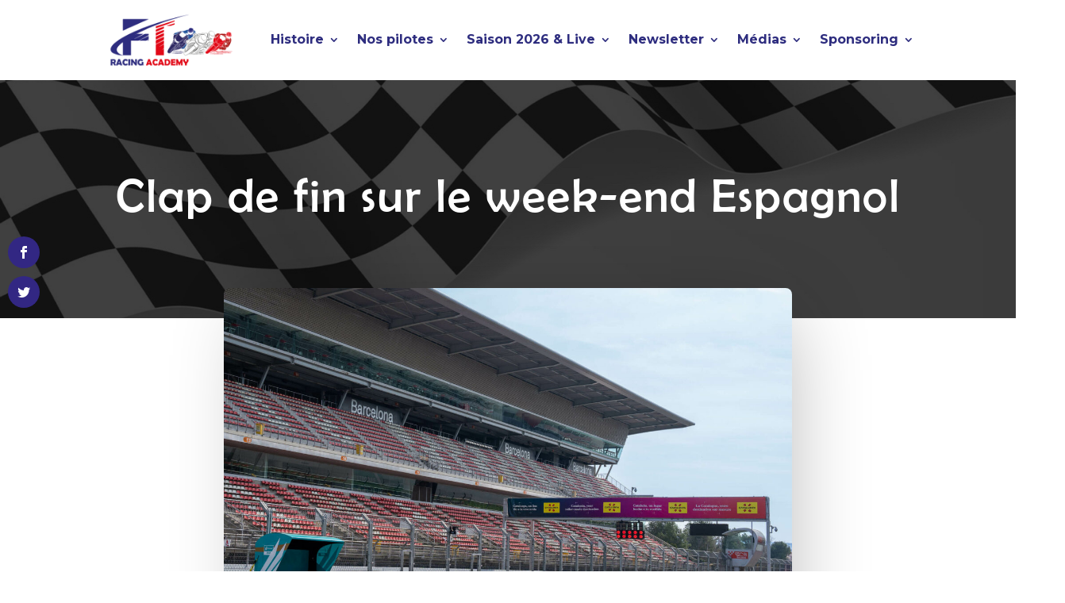

--- FILE ---
content_type: text/css; charset=utf-8
request_url: https://ft-racing-academy.com/wp-content/themes/Divi-child/style.css?ver=4.27.4
body_size: 3
content:
/*
Theme Name: Divi Child
Template: Divi
Theme URI: http://www.elegantthemes.com/gallery/divi/
Version: 3.2.2
Description: Divi Child Theme
Author: ComnWeb
Author URI: http://comnweb.com
*/

--- FILE ---
content_type: text/css
request_url: https://ft-racing-academy.com/wp-content/et-cache/3637/et-core-unified-3637.min.css?ver=1767865679
body_size: 402
content:
#main-header{box-shadow:none!important}.et_social_heading{font-size:0!important}.et_social_heading::before{content:"Partager";font-size:15px!important}.mce-panel .mce-stack-layout-item.mce-first{position:sticky!important;top:-60px}.et_mobile_menu{overflow:scroll!important;max-height:80vh}@media only screen and (max-width:980px){.mobile_nav.opened .mobile_menu_bar:before{content:"\4d"}#main-header .container.clearfix.et_menu_container{width:100%}.logo_container{padding-left:30px}#et-top-navigation{padding-right:30px;padding-bottom:30px}#mobile_menu{display:block!important;right:0;left:0;top:80px;min-height:calc(100vh - 80px);transition:all .2s ease-in-out;transform-origin:center}.mobile_nav.closed #mobile_menu{transform:rotateY(90deg);opacity:0}.mobile_nav.opened #mobile_menu{transform:rotateY(0);opacity:1}}span.mobile_menu_bar:before{color:#e20917}.et_mobile_menu{border-top:3px solid #e20917}@media only screen and (max-width :980px){.dc-inverser-colonnes--section .dc-inverser-colonnes--ligne{display:-webkit-flex;display:-ms-flex;display:flex;-webkit-flex-direction:column-reverse;-ms-flex-direction:column-reverse;flex-direction:column-reverse}}@media only screen and (max-width:1312px){#top-menu-nav,#top-menu{display:none}#et_top_search{display:none}#et_mobile_nav_menu{display:block}}

--- FILE ---
content_type: text/css
request_url: https://ft-racing-academy.com/wp-content/et-cache/3637/et-core-unified-tb-5338-tb-379-tb-172-deferred-3637.min.css?ver=1767865680
body_size: 1137
content:
@font-face{font-family:"Berlin sans FB";font-display:swap;src:url("https://ft-racing-academy.com/wp-content/uploads/et-fonts/BRLNSR_0.ttf") format("truetype")}@font-face{font-family:"Berlin sans FB";font-display:swap;src:url("https://ft-racing-academy.com/wp-content/uploads/et-fonts/BRLNSR_0.ttf") format("truetype")}@font-face{font-family:"Berlin sans FB";font-display:swap;src:url("https://ft-racing-academy.com/wp-content/uploads/et-fonts/BRLNSR_0.ttf") format("truetype")}@font-face{font-family:"Futura BT";font-display:swap;src:url("https://ft-racing-academy.com/wp-content/uploads/et-fonts/TT0142M.ttf") format("truetype")}.et_pb_section_0_tb_footer.et_pb_section,.et_pb_section_1_tb_footer.et_pb_section{padding-top:0px;padding-bottom:0px}.dica_divi_carouselitem_0_tb_footer.dica_divi_carouselitem .social-media,.dica_divi_carouselitem_1_tb_footer.dica_divi_carouselitem .social-media,.dica_divi_carouselitem_2_tb_footer.dica_divi_carouselitem .social-media,.dica_divi_carouselitem_3_tb_footer.dica_divi_carouselitem .social-media,.dica_divi_carouselitem_4_tb_footer.dica_divi_carouselitem .social-media,.dica_divi_carouselitem_5_tb_footer.dica_divi_carouselitem .social-media,.dica_divi_carouselitem_6_tb_footer.dica_divi_carouselitem .social-media,.dica_divi_carouselitem_7_tb_footer.dica_divi_carouselitem .social-media,.dica_divi_carouselitem_8_tb_footer.dica_divi_carouselitem .social-media,.dica_divi_carouselitem_9_tb_footer.dica_divi_carouselitem .social-media,.dica_divi_carouselitem_10_tb_footer.dica_divi_carouselitem .social-media,.dica_divi_carouselitem_11_tb_footer.dica_divi_carouselitem .social-media,.dica_divi_carouselitem_12_tb_footer.dica_divi_carouselitem .social-media,.dica_divi_carouselitem_13_tb_footer.dica_divi_carouselitem .social-media{justify-content:flex-start!important}.dica_divi_carouselitem_0_tb_footer.dica_divi_carouselitem .dica-rating,.dica_divi_carouselitem_1_tb_footer.dica_divi_carouselitem .dica-rating,.dica_divi_carouselitem_2_tb_footer.dica_divi_carouselitem .dica-rating,.dica_divi_carouselitem_3_tb_footer.dica_divi_carouselitem .dica-rating,.dica_divi_carouselitem_4_tb_footer.dica_divi_carouselitem .dica-rating,.dica_divi_carouselitem_5_tb_footer.dica_divi_carouselitem .dica-rating,.dica_divi_carouselitem_6_tb_footer.dica_divi_carouselitem .dica-rating,.dica_divi_carouselitem_7_tb_footer.dica_divi_carouselitem .dica-rating,.dica_divi_carouselitem_8_tb_footer.dica_divi_carouselitem .dica-rating,.dica_divi_carouselitem_9_tb_footer.dica_divi_carouselitem .dica-rating,.dica_divi_carouselitem_10_tb_footer.dica_divi_carouselitem .dica-rating,.dica_divi_carouselitem_11_tb_footer.dica_divi_carouselitem .dica-rating,.dica_divi_carouselitem_12_tb_footer.dica_divi_carouselitem .dica-rating,.dica_divi_carouselitem_13_tb_footer.dica_divi_carouselitem .dica-rating{text-align:left!important}.dica_divi_carousel .dica_divi_carouselitem_0_tb_footer .social-media-container .social-media li a:before,.dica_divi_carouselitem_0_tb_footer .dica-rating span:before,.dica_divi_carousel .dica_divi_carouselitem_1_tb_footer .social-media-container .social-media li a:before,.dica_divi_carouselitem_1_tb_footer .dica-rating span:before,.dica_divi_carousel .dica_divi_carouselitem_2_tb_footer .social-media-container .social-media li a:before,.dica_divi_carouselitem_2_tb_footer .dica-rating span:before,.dica_divi_carousel .dica_divi_carouselitem_3_tb_footer .social-media-container .social-media li a:before,.dica_divi_carouselitem_3_tb_footer .dica-rating span:before,.dica_divi_carousel .dica_divi_carouselitem_4_tb_footer .social-media-container .social-media li a:before,.dica_divi_carouselitem_4_tb_footer .dica-rating span:before,.dica_divi_carousel .dica_divi_carouselitem_5_tb_footer .social-media-container .social-media li a:before,.dica_divi_carouselitem_5_tb_footer .dica-rating span:before,.dica_divi_carousel .dica_divi_carouselitem_6_tb_footer .social-media-container .social-media li a:before,.dica_divi_carouselitem_6_tb_footer .dica-rating span:before,.dica_divi_carousel .dica_divi_carouselitem_7_tb_footer .social-media-container .social-media li a:before,.dica_divi_carouselitem_7_tb_footer .dica-rating span:before,.dica_divi_carousel .dica_divi_carouselitem_8_tb_footer .social-media-container .social-media li a:before,.dica_divi_carouselitem_8_tb_footer .dica-rating span:before,.dica_divi_carousel .dica_divi_carouselitem_9_tb_footer .social-media-container .social-media li a:before,.dica_divi_carouselitem_9_tb_footer .dica-rating span:before,.dica_divi_carousel .dica_divi_carouselitem_10_tb_footer .social-media-container .social-media li a:before,.dica_divi_carouselitem_10_tb_footer .dica-rating span:before,.dica_divi_carousel .dica_divi_carouselitem_11_tb_footer .social-media-container .social-media li a:before,.dica_divi_carouselitem_11_tb_footer .dica-rating span:before,.dica_divi_carousel .dica_divi_carouselitem_12_tb_footer .social-media-container .social-media li a:before,.dica_divi_carouselitem_12_tb_footer .dica-rating span:before,.dica_divi_carousel .dica_divi_carouselitem_13_tb_footer .social-media-container .social-media li a:before,.dica_divi_carouselitem_13_tb_footer .dica-rating span:before{font-size:14px!important}.dica_divi_carousel_0_tb_footer .dica_divi_carouselitem .dica-image-container .image{max-width:100%}.dica_divi_carousel_0_tb_footer .dica_divi_carouselitem .dica-image-container{text-align:center!important;z-index:10!important}.dica_divi_carousel_0_tb_footer .swiper-button-next:before,.dica_divi_carousel_0_tb_footer .swiper-button-prev:before{color:#0c71c3!important}.dica_divi_carousel_0_tb_footer.dica_divi_carousel .swiper-button-next,.dica_divi_carousel_0_tb_footer.dica_divi_carousel .swiper-button-prev{background-color:#ffffff!important}.dica_divi_carousel_0_tb_footer.dica_divi_carousel .swiper-pagination-bullet{background-color:#e0e0e0!important}.dica_divi_carousel_0_tb_footer.dica_divi_carousel .swiper-pagination-bullet.swiper-pagination-bullet-active{background-color:#0c71c3!important}.dica_divi_carousel_0_tb_footer.dica_divi_carousel .dica-container .swiper-wrapper .dica_divi_carouselitem{align-self:center}.dica_divi_carousel_0_tb_footer.dica_divi_carousel .dica-container .swiper-pagination{text-align:center}.dica_divi_carousel_0_tb_footer .dica-container .swiper-button-next,.dica_divi_carousel_0_tb_footer .dica-container .swiper-button-prev{font-size:53px;width:53px;height:53px}.dica_divi_carousel_0_tb_footer .dica-container .swiper-buttton-container{justify-content:space-between}.dica_divi_carousel_0_tb_footer .dica_divi_carouselitem .dica-item-content{z-index:10!important}.dica_divi_carousel_0_tb_footer .dica_divi_carouselitem{width:calc(100%/4)}.et_pb_row_1_tb_footer.et_pb_row{padding-top:0px!important;padding-bottom:0px!important;padding-top:0px;padding-bottom:0px}.et_pb_row_1_tb_footer,body #page-container .et-db #et-boc .et-l .et_pb_row_1_tb_footer.et_pb_row,body.et_pb_pagebuilder_layout.single #page-container #et-boc .et-l .et_pb_row_1_tb_footer.et_pb_row,body.et_pb_pagebuilder_layout.single.et_full_width_page #page-container #et-boc .et-l .et_pb_row_1_tb_footer.et_pb_row{width:100%;max-width:100%}.et_pb_image_0_tb_footer,.et_pb_image_1_tb_footer,.et_pb_image_2_tb_footer,.et_pb_image_3_tb_footer{padding-top:2px;padding-right:2px;padding-bottom:4px;padding-left:2px;text-align:left;margin-left:0}.et_pb_section_2_tb_footer.et_pb_section{background-color:#2E2D7F!important}.et_pb_text_0_tb_footer.et_pb_text,.et_pb_text_2_tb_footer.et_pb_text{color:#ffffff!important}.et_pb_text_0_tb_footer,.et_pb_text_2_tb_footer{line-height:1em;font-size:30px;line-height:1em;padding-left:18px!important}.et_pb_text_0_tb_footer h2,.et_pb_text_1_tb_footer h2,.et_pb_text_2_tb_footer h2,.et_pb_text_3_tb_footer h2{font-size:50px}.et_pb_text_1_tb_footer{margin-left:-16px!important}body #page-container .et_pb_section .et_pb_button_0_tb_footer{color:#FFFFFF!important;border-width:2px!important;font-family:'Futura BT',Helvetica,Arial,Lucida,sans-serif!important;font-weight:700!important;background-color:RGBA(255,255,255,0)}body #page-container .et_pb_section .et_pb_button_0_tb_footer,body #page-container .et_pb_section .et_pb_button_0_tb_footer:hover{padding:0.3em 1em!important}body #page-container .et_pb_section .et_pb_button_0_tb_footer:before,body #page-container .et_pb_section .et_pb_button_0_tb_footer:after{display:none!important}body #page-container .et_pb_section .et_pb_button_0_tb_footer:hover{background-image:initial;background-color:#E20917}.et_pb_button_0_tb_footer{transition:background-color 300ms ease 0ms}.et_pb_button_0_tb_footer,.et_pb_button_0_tb_footer:after{transition:all 300ms ease 0ms}.et_pb_section_3_tb_footer.et_pb_section{padding-top:0px;padding-bottom:0px;background-color:#F4F4F4!important}.et_pb_text_3_tb_footer{line-height:1.3em;font-size:15px;line-height:1.3em}@media only screen and (max-width:980px){.dica_divi_carousel .dica_divi_carouselitem_0_tb_footer .social-media-container .social-media li a:before,.dica_divi_carouselitem_0_tb_footer .dica-rating span:before,.dica_divi_carousel .dica_divi_carouselitem_1_tb_footer .social-media-container .social-media li a:before,.dica_divi_carouselitem_1_tb_footer .dica-rating span:before,.dica_divi_carousel .dica_divi_carouselitem_2_tb_footer .social-media-container .social-media li a:before,.dica_divi_carouselitem_2_tb_footer .dica-rating span:before,.dica_divi_carousel .dica_divi_carouselitem_3_tb_footer .social-media-container .social-media li a:before,.dica_divi_carouselitem_3_tb_footer .dica-rating span:before,.dica_divi_carousel .dica_divi_carouselitem_4_tb_footer .social-media-container .social-media li a:before,.dica_divi_carouselitem_4_tb_footer .dica-rating span:before,.dica_divi_carousel .dica_divi_carouselitem_5_tb_footer .social-media-container .social-media li a:before,.dica_divi_carouselitem_5_tb_footer .dica-rating span:before,.dica_divi_carousel .dica_divi_carouselitem_6_tb_footer .social-media-container .social-media li a:before,.dica_divi_carouselitem_6_tb_footer .dica-rating span:before,.dica_divi_carousel .dica_divi_carouselitem_7_tb_footer .social-media-container .social-media li a:before,.dica_divi_carouselitem_7_tb_footer .dica-rating span:before,.dica_divi_carousel .dica_divi_carouselitem_8_tb_footer .social-media-container .social-media li a:before,.dica_divi_carouselitem_8_tb_footer .dica-rating span:before,.dica_divi_carousel .dica_divi_carouselitem_9_tb_footer .social-media-container .social-media li a:before,.dica_divi_carouselitem_9_tb_footer .dica-rating span:before,.dica_divi_carousel .dica_divi_carouselitem_10_tb_footer .social-media-container .social-media li a:before,.dica_divi_carouselitem_10_tb_footer .dica-rating span:before,.dica_divi_carousel .dica_divi_carouselitem_11_tb_footer .social-media-container .social-media li a:before,.dica_divi_carouselitem_11_tb_footer .dica-rating span:before,.dica_divi_carousel .dica_divi_carouselitem_12_tb_footer .social-media-container .social-media li a:before,.dica_divi_carouselitem_12_tb_footer .dica-rating span:before,.dica_divi_carousel .dica_divi_carouselitem_13_tb_footer .social-media-container .social-media li a:before,.dica_divi_carouselitem_13_tb_footer .dica-rating span:before{font-size:14px!important}.dica_divi_carousel_0_tb_footer .dica_divi_carouselitem .dica-image-container,.dica_divi_carousel_0_tb_footer .dica_divi_carouselitem .dica-item-content{z-index:10!important}.et_pb_image_0_tb_footer .et_pb_image_wrap img,.et_pb_image_1_tb_footer .et_pb_image_wrap img,.et_pb_image_2_tb_footer .et_pb_image_wrap img,.et_pb_image_3_tb_footer .et_pb_image_wrap img{width:auto}div.et_pb_section.et_pb_section_2_tb_footer{background-image:initial!important}.et_pb_section_2_tb_footer.et_pb_section{background-color:#2E2D7F!important}.et_pb_text_0_tb_footer,.et_pb_text_2_tb_footer{font-size:26px}.et_pb_text_0_tb_footer h2,.et_pb_text_1_tb_footer h2,.et_pb_text_2_tb_footer h2,.et_pb_text_3_tb_footer h2{font-size:34px}.et_pb_text_1_tb_footer{margin-left:-16px!important}.et_pb_text_3_tb_footer{font-size:12px}}@media only screen and (max-width:767px){.dica_divi_carousel .dica_divi_carouselitem_0_tb_footer .social-media-container .social-media li a:before,.dica_divi_carouselitem_0_tb_footer .dica-rating span:before,.dica_divi_carousel .dica_divi_carouselitem_1_tb_footer .social-media-container .social-media li a:before,.dica_divi_carouselitem_1_tb_footer .dica-rating span:before,.dica_divi_carousel .dica_divi_carouselitem_2_tb_footer .social-media-container .social-media li a:before,.dica_divi_carouselitem_2_tb_footer .dica-rating span:before,.dica_divi_carousel .dica_divi_carouselitem_3_tb_footer .social-media-container .social-media li a:before,.dica_divi_carouselitem_3_tb_footer .dica-rating span:before,.dica_divi_carousel .dica_divi_carouselitem_4_tb_footer .social-media-container .social-media li a:before,.dica_divi_carouselitem_4_tb_footer .dica-rating span:before,.dica_divi_carousel .dica_divi_carouselitem_5_tb_footer .social-media-container .social-media li a:before,.dica_divi_carouselitem_5_tb_footer .dica-rating span:before,.dica_divi_carousel .dica_divi_carouselitem_6_tb_footer .social-media-container .social-media li a:before,.dica_divi_carouselitem_6_tb_footer .dica-rating span:before,.dica_divi_carousel .dica_divi_carouselitem_7_tb_footer .social-media-container .social-media li a:before,.dica_divi_carouselitem_7_tb_footer .dica-rating span:before,.dica_divi_carousel .dica_divi_carouselitem_8_tb_footer .social-media-container .social-media li a:before,.dica_divi_carouselitem_8_tb_footer .dica-rating span:before,.dica_divi_carousel .dica_divi_carouselitem_9_tb_footer .social-media-container .social-media li a:before,.dica_divi_carouselitem_9_tb_footer .dica-rating span:before,.dica_divi_carousel .dica_divi_carouselitem_10_tb_footer .social-media-container .social-media li a:before,.dica_divi_carouselitem_10_tb_footer .dica-rating span:before,.dica_divi_carousel .dica_divi_carouselitem_11_tb_footer .social-media-container .social-media li a:before,.dica_divi_carouselitem_11_tb_footer .dica-rating span:before,.dica_divi_carousel .dica_divi_carouselitem_12_tb_footer .social-media-container .social-media li a:before,.dica_divi_carouselitem_12_tb_footer .dica-rating span:before,.dica_divi_carousel .dica_divi_carouselitem_13_tb_footer .social-media-container .social-media li a:before,.dica_divi_carouselitem_13_tb_footer .dica-rating span:before{font-size:14px!important}.dica_divi_carousel_0_tb_footer .dica_divi_carouselitem .dica-image-container,.dica_divi_carousel_0_tb_footer .dica_divi_carouselitem .dica-item-content{z-index:10!important}.et_pb_image_0_tb_footer .et_pb_image_wrap img,.et_pb_image_1_tb_footer .et_pb_image_wrap img,.et_pb_image_2_tb_footer .et_pb_image_wrap img,.et_pb_image_3_tb_footer .et_pb_image_wrap img{width:auto}div.et_pb_section.et_pb_section_2_tb_footer{background-image:initial!important}.et_pb_section_2_tb_footer.et_pb_section{background-color:#2E2D7F!important}.et_pb_text_0_tb_footer,.et_pb_text_2_tb_footer{font-size:20px}.et_pb_text_0_tb_footer h2,.et_pb_text_1_tb_footer h2,.et_pb_text_2_tb_footer h2,.et_pb_text_3_tb_footer h2{font-size:26px}.et_pb_text_1_tb_footer{margin-left:-18px!important}body #page-container .et_pb_section .et_pb_button_0_tb_footer{font-size:16px!important}.et_pb_text_3_tb_footer{font-size:10px}}@font-face{font-family:"Berlin sans FB";font-display:swap;src:url("https://ft-racing-academy.com/wp-content/uploads/et-fonts/BRLNSR_0.ttf") format("truetype")}@font-face{font-family:"Futura BT";font-display:swap;src:url("https://ft-racing-academy.com/wp-content/uploads/et-fonts/TT0142M.ttf") format("truetype")}